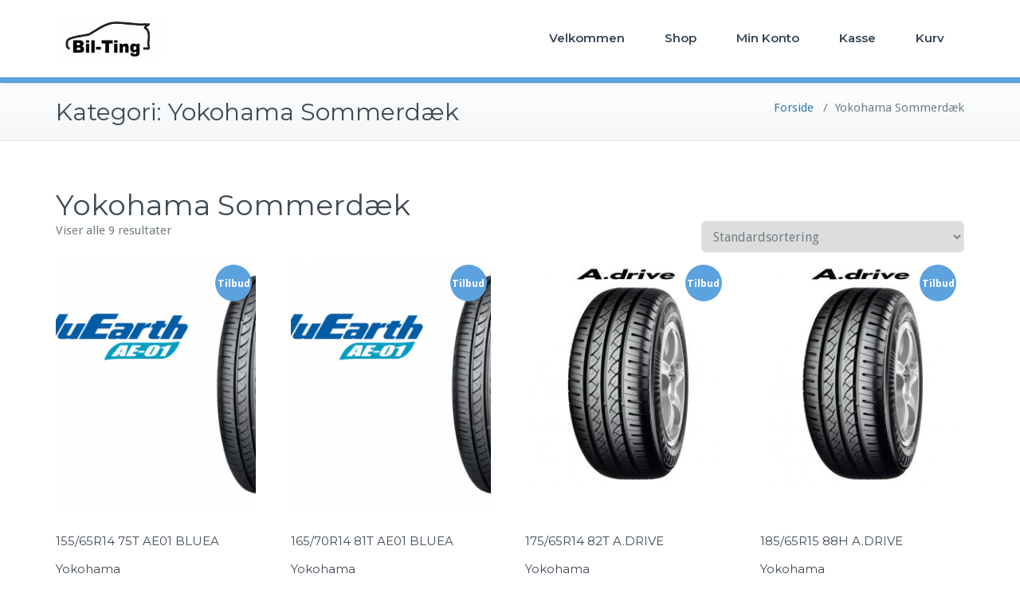

--- FILE ---
content_type: text/html; charset=UTF-8
request_url: http://www.bilting.dk/produkt-kategori/sommerdaek/
body_size: 9995
content:
<!DOCTYPE html>
<html lang="da-DK">
    <head>	
        <meta charset="UTF-8">
        <meta name="viewport" content="width=device-width, initial-scale=1">
        <meta http-equiv="x-ua-compatible" content="ie=edge">
       <title>Yokohama Sommerdæk</title>
<style>
.custom-logo{width: 154px; height: auto;}
</style><meta name='robots' content='max-image-preview:large' />
<link rel='dns-prefetch' href='//fonts.googleapis.com' />
<link rel="alternate" type="application/rss+xml" title=" &raquo; Feed" href="http://www.bilting.dk/feed/" />
<link rel="alternate" type="application/rss+xml" title=" &raquo;-kommentar-feed" href="http://www.bilting.dk/comments/feed/" />
<link rel="alternate" type="application/rss+xml" title=" &raquo; Yokohama Sommerdæk Kategori Feed" href="http://www.bilting.dk/produkt-kategori/sommerdaek/feed/" />
<script type="text/javascript">
/* <![CDATA[ */
window._wpemojiSettings = {"baseUrl":"https:\/\/s.w.org\/images\/core\/emoji\/15.0.3\/72x72\/","ext":".png","svgUrl":"https:\/\/s.w.org\/images\/core\/emoji\/15.0.3\/svg\/","svgExt":".svg","source":{"concatemoji":"http:\/\/www.bilting.dk\/wp-includes\/js\/wp-emoji-release.min.js?ver=6.5.7"}};
/*! This file is auto-generated */
!function(i,n){var o,s,e;function c(e){try{var t={supportTests:e,timestamp:(new Date).valueOf()};sessionStorage.setItem(o,JSON.stringify(t))}catch(e){}}function p(e,t,n){e.clearRect(0,0,e.canvas.width,e.canvas.height),e.fillText(t,0,0);var t=new Uint32Array(e.getImageData(0,0,e.canvas.width,e.canvas.height).data),r=(e.clearRect(0,0,e.canvas.width,e.canvas.height),e.fillText(n,0,0),new Uint32Array(e.getImageData(0,0,e.canvas.width,e.canvas.height).data));return t.every(function(e,t){return e===r[t]})}function u(e,t,n){switch(t){case"flag":return n(e,"\ud83c\udff3\ufe0f\u200d\u26a7\ufe0f","\ud83c\udff3\ufe0f\u200b\u26a7\ufe0f")?!1:!n(e,"\ud83c\uddfa\ud83c\uddf3","\ud83c\uddfa\u200b\ud83c\uddf3")&&!n(e,"\ud83c\udff4\udb40\udc67\udb40\udc62\udb40\udc65\udb40\udc6e\udb40\udc67\udb40\udc7f","\ud83c\udff4\u200b\udb40\udc67\u200b\udb40\udc62\u200b\udb40\udc65\u200b\udb40\udc6e\u200b\udb40\udc67\u200b\udb40\udc7f");case"emoji":return!n(e,"\ud83d\udc26\u200d\u2b1b","\ud83d\udc26\u200b\u2b1b")}return!1}function f(e,t,n){var r="undefined"!=typeof WorkerGlobalScope&&self instanceof WorkerGlobalScope?new OffscreenCanvas(300,150):i.createElement("canvas"),a=r.getContext("2d",{willReadFrequently:!0}),o=(a.textBaseline="top",a.font="600 32px Arial",{});return e.forEach(function(e){o[e]=t(a,e,n)}),o}function t(e){var t=i.createElement("script");t.src=e,t.defer=!0,i.head.appendChild(t)}"undefined"!=typeof Promise&&(o="wpEmojiSettingsSupports",s=["flag","emoji"],n.supports={everything:!0,everythingExceptFlag:!0},e=new Promise(function(e){i.addEventListener("DOMContentLoaded",e,{once:!0})}),new Promise(function(t){var n=function(){try{var e=JSON.parse(sessionStorage.getItem(o));if("object"==typeof e&&"number"==typeof e.timestamp&&(new Date).valueOf()<e.timestamp+604800&&"object"==typeof e.supportTests)return e.supportTests}catch(e){}return null}();if(!n){if("undefined"!=typeof Worker&&"undefined"!=typeof OffscreenCanvas&&"undefined"!=typeof URL&&URL.createObjectURL&&"undefined"!=typeof Blob)try{var e="postMessage("+f.toString()+"("+[JSON.stringify(s),u.toString(),p.toString()].join(",")+"));",r=new Blob([e],{type:"text/javascript"}),a=new Worker(URL.createObjectURL(r),{name:"wpTestEmojiSupports"});return void(a.onmessage=function(e){c(n=e.data),a.terminate(),t(n)})}catch(e){}c(n=f(s,u,p))}t(n)}).then(function(e){for(var t in e)n.supports[t]=e[t],n.supports.everything=n.supports.everything&&n.supports[t],"flag"!==t&&(n.supports.everythingExceptFlag=n.supports.everythingExceptFlag&&n.supports[t]);n.supports.everythingExceptFlag=n.supports.everythingExceptFlag&&!n.supports.flag,n.DOMReady=!1,n.readyCallback=function(){n.DOMReady=!0}}).then(function(){return e}).then(function(){var e;n.supports.everything||(n.readyCallback(),(e=n.source||{}).concatemoji?t(e.concatemoji):e.wpemoji&&e.twemoji&&(t(e.twemoji),t(e.wpemoji)))}))}((window,document),window._wpemojiSettings);
/* ]]> */
</script>
<style id='wp-emoji-styles-inline-css' type='text/css'>

	img.wp-smiley, img.emoji {
		display: inline !important;
		border: none !important;
		box-shadow: none !important;
		height: 1em !important;
		width: 1em !important;
		margin: 0 0.07em !important;
		vertical-align: -0.1em !important;
		background: none !important;
		padding: 0 !important;
	}
</style>
<link rel='stylesheet' id='wp-block-library-css' href='http://www.bilting.dk/wp-includes/css/dist/block-library/style.min.css?ver=6.5.7' type='text/css' media='all' />
<style id='classic-theme-styles-inline-css' type='text/css'>
/*! This file is auto-generated */
.wp-block-button__link{color:#fff;background-color:#32373c;border-radius:9999px;box-shadow:none;text-decoration:none;padding:calc(.667em + 2px) calc(1.333em + 2px);font-size:1.125em}.wp-block-file__button{background:#32373c;color:#fff;text-decoration:none}
</style>
<style id='global-styles-inline-css' type='text/css'>
body{--wp--preset--color--black: #000000;--wp--preset--color--cyan-bluish-gray: #abb8c3;--wp--preset--color--white: #ffffff;--wp--preset--color--pale-pink: #f78da7;--wp--preset--color--vivid-red: #cf2e2e;--wp--preset--color--luminous-vivid-orange: #ff6900;--wp--preset--color--luminous-vivid-amber: #fcb900;--wp--preset--color--light-green-cyan: #7bdcb5;--wp--preset--color--vivid-green-cyan: #00d084;--wp--preset--color--pale-cyan-blue: #8ed1fc;--wp--preset--color--vivid-cyan-blue: #0693e3;--wp--preset--color--vivid-purple: #9b51e0;--wp--preset--gradient--vivid-cyan-blue-to-vivid-purple: linear-gradient(135deg,rgba(6,147,227,1) 0%,rgb(155,81,224) 100%);--wp--preset--gradient--light-green-cyan-to-vivid-green-cyan: linear-gradient(135deg,rgb(122,220,180) 0%,rgb(0,208,130) 100%);--wp--preset--gradient--luminous-vivid-amber-to-luminous-vivid-orange: linear-gradient(135deg,rgba(252,185,0,1) 0%,rgba(255,105,0,1) 100%);--wp--preset--gradient--luminous-vivid-orange-to-vivid-red: linear-gradient(135deg,rgba(255,105,0,1) 0%,rgb(207,46,46) 100%);--wp--preset--gradient--very-light-gray-to-cyan-bluish-gray: linear-gradient(135deg,rgb(238,238,238) 0%,rgb(169,184,195) 100%);--wp--preset--gradient--cool-to-warm-spectrum: linear-gradient(135deg,rgb(74,234,220) 0%,rgb(151,120,209) 20%,rgb(207,42,186) 40%,rgb(238,44,130) 60%,rgb(251,105,98) 80%,rgb(254,248,76) 100%);--wp--preset--gradient--blush-light-purple: linear-gradient(135deg,rgb(255,206,236) 0%,rgb(152,150,240) 100%);--wp--preset--gradient--blush-bordeaux: linear-gradient(135deg,rgb(254,205,165) 0%,rgb(254,45,45) 50%,rgb(107,0,62) 100%);--wp--preset--gradient--luminous-dusk: linear-gradient(135deg,rgb(255,203,112) 0%,rgb(199,81,192) 50%,rgb(65,88,208) 100%);--wp--preset--gradient--pale-ocean: linear-gradient(135deg,rgb(255,245,203) 0%,rgb(182,227,212) 50%,rgb(51,167,181) 100%);--wp--preset--gradient--electric-grass: linear-gradient(135deg,rgb(202,248,128) 0%,rgb(113,206,126) 100%);--wp--preset--gradient--midnight: linear-gradient(135deg,rgb(2,3,129) 0%,rgb(40,116,252) 100%);--wp--preset--font-size--small: 13px;--wp--preset--font-size--medium: 20px;--wp--preset--font-size--large: 36px;--wp--preset--font-size--x-large: 42px;--wp--preset--spacing--20: 0.44rem;--wp--preset--spacing--30: 0.67rem;--wp--preset--spacing--40: 1rem;--wp--preset--spacing--50: 1.5rem;--wp--preset--spacing--60: 2.25rem;--wp--preset--spacing--70: 3.38rem;--wp--preset--spacing--80: 5.06rem;--wp--preset--shadow--natural: 6px 6px 9px rgba(0, 0, 0, 0.2);--wp--preset--shadow--deep: 12px 12px 50px rgba(0, 0, 0, 0.4);--wp--preset--shadow--sharp: 6px 6px 0px rgba(0, 0, 0, 0.2);--wp--preset--shadow--outlined: 6px 6px 0px -3px rgba(255, 255, 255, 1), 6px 6px rgba(0, 0, 0, 1);--wp--preset--shadow--crisp: 6px 6px 0px rgba(0, 0, 0, 1);}:where(.is-layout-flex){gap: 0.5em;}:where(.is-layout-grid){gap: 0.5em;}body .is-layout-flex{display: flex;}body .is-layout-flex{flex-wrap: wrap;align-items: center;}body .is-layout-flex > *{margin: 0;}body .is-layout-grid{display: grid;}body .is-layout-grid > *{margin: 0;}:where(.wp-block-columns.is-layout-flex){gap: 2em;}:where(.wp-block-columns.is-layout-grid){gap: 2em;}:where(.wp-block-post-template.is-layout-flex){gap: 1.25em;}:where(.wp-block-post-template.is-layout-grid){gap: 1.25em;}.has-black-color{color: var(--wp--preset--color--black) !important;}.has-cyan-bluish-gray-color{color: var(--wp--preset--color--cyan-bluish-gray) !important;}.has-white-color{color: var(--wp--preset--color--white) !important;}.has-pale-pink-color{color: var(--wp--preset--color--pale-pink) !important;}.has-vivid-red-color{color: var(--wp--preset--color--vivid-red) !important;}.has-luminous-vivid-orange-color{color: var(--wp--preset--color--luminous-vivid-orange) !important;}.has-luminous-vivid-amber-color{color: var(--wp--preset--color--luminous-vivid-amber) !important;}.has-light-green-cyan-color{color: var(--wp--preset--color--light-green-cyan) !important;}.has-vivid-green-cyan-color{color: var(--wp--preset--color--vivid-green-cyan) !important;}.has-pale-cyan-blue-color{color: var(--wp--preset--color--pale-cyan-blue) !important;}.has-vivid-cyan-blue-color{color: var(--wp--preset--color--vivid-cyan-blue) !important;}.has-vivid-purple-color{color: var(--wp--preset--color--vivid-purple) !important;}.has-black-background-color{background-color: var(--wp--preset--color--black) !important;}.has-cyan-bluish-gray-background-color{background-color: var(--wp--preset--color--cyan-bluish-gray) !important;}.has-white-background-color{background-color: var(--wp--preset--color--white) !important;}.has-pale-pink-background-color{background-color: var(--wp--preset--color--pale-pink) !important;}.has-vivid-red-background-color{background-color: var(--wp--preset--color--vivid-red) !important;}.has-luminous-vivid-orange-background-color{background-color: var(--wp--preset--color--luminous-vivid-orange) !important;}.has-luminous-vivid-amber-background-color{background-color: var(--wp--preset--color--luminous-vivid-amber) !important;}.has-light-green-cyan-background-color{background-color: var(--wp--preset--color--light-green-cyan) !important;}.has-vivid-green-cyan-background-color{background-color: var(--wp--preset--color--vivid-green-cyan) !important;}.has-pale-cyan-blue-background-color{background-color: var(--wp--preset--color--pale-cyan-blue) !important;}.has-vivid-cyan-blue-background-color{background-color: var(--wp--preset--color--vivid-cyan-blue) !important;}.has-vivid-purple-background-color{background-color: var(--wp--preset--color--vivid-purple) !important;}.has-black-border-color{border-color: var(--wp--preset--color--black) !important;}.has-cyan-bluish-gray-border-color{border-color: var(--wp--preset--color--cyan-bluish-gray) !important;}.has-white-border-color{border-color: var(--wp--preset--color--white) !important;}.has-pale-pink-border-color{border-color: var(--wp--preset--color--pale-pink) !important;}.has-vivid-red-border-color{border-color: var(--wp--preset--color--vivid-red) !important;}.has-luminous-vivid-orange-border-color{border-color: var(--wp--preset--color--luminous-vivid-orange) !important;}.has-luminous-vivid-amber-border-color{border-color: var(--wp--preset--color--luminous-vivid-amber) !important;}.has-light-green-cyan-border-color{border-color: var(--wp--preset--color--light-green-cyan) !important;}.has-vivid-green-cyan-border-color{border-color: var(--wp--preset--color--vivid-green-cyan) !important;}.has-pale-cyan-blue-border-color{border-color: var(--wp--preset--color--pale-cyan-blue) !important;}.has-vivid-cyan-blue-border-color{border-color: var(--wp--preset--color--vivid-cyan-blue) !important;}.has-vivid-purple-border-color{border-color: var(--wp--preset--color--vivid-purple) !important;}.has-vivid-cyan-blue-to-vivid-purple-gradient-background{background: var(--wp--preset--gradient--vivid-cyan-blue-to-vivid-purple) !important;}.has-light-green-cyan-to-vivid-green-cyan-gradient-background{background: var(--wp--preset--gradient--light-green-cyan-to-vivid-green-cyan) !important;}.has-luminous-vivid-amber-to-luminous-vivid-orange-gradient-background{background: var(--wp--preset--gradient--luminous-vivid-amber-to-luminous-vivid-orange) !important;}.has-luminous-vivid-orange-to-vivid-red-gradient-background{background: var(--wp--preset--gradient--luminous-vivid-orange-to-vivid-red) !important;}.has-very-light-gray-to-cyan-bluish-gray-gradient-background{background: var(--wp--preset--gradient--very-light-gray-to-cyan-bluish-gray) !important;}.has-cool-to-warm-spectrum-gradient-background{background: var(--wp--preset--gradient--cool-to-warm-spectrum) !important;}.has-blush-light-purple-gradient-background{background: var(--wp--preset--gradient--blush-light-purple) !important;}.has-blush-bordeaux-gradient-background{background: var(--wp--preset--gradient--blush-bordeaux) !important;}.has-luminous-dusk-gradient-background{background: var(--wp--preset--gradient--luminous-dusk) !important;}.has-pale-ocean-gradient-background{background: var(--wp--preset--gradient--pale-ocean) !important;}.has-electric-grass-gradient-background{background: var(--wp--preset--gradient--electric-grass) !important;}.has-midnight-gradient-background{background: var(--wp--preset--gradient--midnight) !important;}.has-small-font-size{font-size: var(--wp--preset--font-size--small) !important;}.has-medium-font-size{font-size: var(--wp--preset--font-size--medium) !important;}.has-large-font-size{font-size: var(--wp--preset--font-size--large) !important;}.has-x-large-font-size{font-size: var(--wp--preset--font-size--x-large) !important;}
.wp-block-navigation a:where(:not(.wp-element-button)){color: inherit;}
:where(.wp-block-post-template.is-layout-flex){gap: 1.25em;}:where(.wp-block-post-template.is-layout-grid){gap: 1.25em;}
:where(.wp-block-columns.is-layout-flex){gap: 2em;}:where(.wp-block-columns.is-layout-grid){gap: 2em;}
.wp-block-pullquote{font-size: 1.5em;line-height: 1.6;}
</style>
<link rel='stylesheet' id='woof-css' href='http://www.bilting.dk/wp-content/plugins/woocommerce-products-filter/css/front.css?ver=1.3.1' type='text/css' media='all' />
<style id='woof-inline-css' type='text/css'>

.woof_products_top_panel li span, .woof_products_top_panel2 li span{background: url(http://www.bilting.dk/wp-content/plugins/woocommerce-products-filter/img/delete.png);background-size: 14px 14px;background-repeat: no-repeat;background-position: right;}
.woof_edit_view{
                    display: none;
                }
</style>
<link rel='stylesheet' id='chosen-drop-down-css' href='http://www.bilting.dk/wp-content/plugins/woocommerce-products-filter/js/chosen/chosen.min.css?ver=1.3.1' type='text/css' media='all' />
<link rel='stylesheet' id='woocommerce-layout-css' href='http://www.bilting.dk/wp-content/plugins/woocommerce/assets/css/woocommerce-layout.css?ver=8.6.3' type='text/css' media='all' />
<link rel='stylesheet' id='woocommerce-smallscreen-css' href='http://www.bilting.dk/wp-content/plugins/woocommerce/assets/css/woocommerce-smallscreen.css?ver=8.6.3' type='text/css' media='only screen and (max-width: 768px)' />
<link rel='stylesheet' id='woocommerce-general-css' href='http://www.bilting.dk/wp-content/plugins/woocommerce/assets/css/woocommerce.css?ver=8.6.3' type='text/css' media='all' />
<style id='woocommerce-inline-inline-css' type='text/css'>
.woocommerce form .form-row .required { visibility: visible; }
</style>
<link rel='stylesheet' id='busiprof-fonts-css' href='//fonts.googleapis.com/css?family=Droid+Sans%3A400%2C700%2C800%7CMontserrat%3A300%2C300i%2C400%2C400i%2C500%2C500i%2C600%2C600i%2C700%2C700i%2C800%2C800i%2C900%7CRoboto%3A+100%2C300%2C400%2C500%2C700%2C900%7CRaleway+%3A100%2C200%2C300%2C400%2C500%2C600%2C700%2C800%2C900%7CDroid+Serif%3A400%2C700&#038;subset=latin%2Clatin-ext' type='text/css' media='all' />
<link rel='stylesheet' id='bootstrap-css-css' href='http://www.bilting.dk/wp-content/themes/busiprof/css/bootstrap.css?ver=6.5.7' type='text/css' media='all' />
<link rel='stylesheet' id='busiprof-style-css' href='http://www.bilting.dk/wp-content/themes/busiprof/style.css?ver=6.5.7' type='text/css' media='all' />
<link rel='stylesheet' id='busiporf-custom-css-css' href='http://www.bilting.dk/wp-content/themes/busiprof/css/custom.css?ver=6.5.7' type='text/css' media='all' />
<link rel='stylesheet' id='flexslider-css-css' href='http://www.bilting.dk/wp-content/themes/busiprof/css/flexslider.css?ver=6.5.7' type='text/css' media='all' />
<link rel='stylesheet' id='busiporf-Droid-css' href='//fonts.googleapis.com/css?family=Droid+Sans%3A400%2C700&#038;ver=6.5.7' type='text/css' media='all' />
<link rel='stylesheet' id='busiporf-Montserrat-css' href='//fonts.googleapis.com/css?family=Montserrat%3A400%2C700&#038;ver=6.5.7' type='text/css' media='all' />
<link rel='stylesheet' id='busiporf-Droid-serif-css' href='//fonts.googleapis.com/css?family=Droid+Serif%3A400%2C400italic%2C700%2C700italic&#038;ver=6.5.7' type='text/css' media='all' />
<link rel='stylesheet' id='font-awesome-css-css' href='http://www.bilting.dk/wp-content/themes/busiprof/css/font-awesome/css/font-awesome.min.css?ver=6.5.7' type='text/css' media='all' />
<script type="text/javascript" src="http://www.bilting.dk/wp-includes/js/jquery/jquery.min.js?ver=3.7.1" id="jquery-core-js"></script>
<script type="text/javascript" src="http://www.bilting.dk/wp-includes/js/jquery/jquery-migrate.min.js?ver=3.4.1" id="jquery-migrate-js"></script>
<script type="text/javascript" src="http://www.bilting.dk/wp-content/plugins/woocommerce/assets/js/jquery-blockui/jquery.blockUI.min.js?ver=2.7.0-wc.8.6.3" id="jquery-blockui-js" defer="defer" data-wp-strategy="defer"></script>
<script type="text/javascript" id="wc-add-to-cart-js-extra">
/* <![CDATA[ */
var wc_add_to_cart_params = {"ajax_url":"\/wp-admin\/admin-ajax.php","wc_ajax_url":"\/?wc-ajax=%%endpoint%%","i18n_view_cart":"Se kurv","cart_url":"http:\/\/www.bilting.dk\/kurv\/","is_cart":"","cart_redirect_after_add":"no"};
/* ]]> */
</script>
<script type="text/javascript" src="http://www.bilting.dk/wp-content/plugins/woocommerce/assets/js/frontend/add-to-cart.min.js?ver=8.6.3" id="wc-add-to-cart-js" defer="defer" data-wp-strategy="defer"></script>
<script type="text/javascript" src="http://www.bilting.dk/wp-content/plugins/woocommerce/assets/js/js-cookie/js.cookie.min.js?ver=2.1.4-wc.8.6.3" id="js-cookie-js" defer="defer" data-wp-strategy="defer"></script>
<script type="text/javascript" id="woocommerce-js-extra">
/* <![CDATA[ */
var woocommerce_params = {"ajax_url":"\/wp-admin\/admin-ajax.php","wc_ajax_url":"\/?wc-ajax=%%endpoint%%"};
/* ]]> */
</script>
<script type="text/javascript" src="http://www.bilting.dk/wp-content/plugins/woocommerce/assets/js/frontend/woocommerce.min.js?ver=8.6.3" id="woocommerce-js" defer="defer" data-wp-strategy="defer"></script>
<script type="text/javascript" src="http://www.bilting.dk/wp-content/themes/busiprof/js/bootstrap.min.js?ver=6.5.7" id="bootstrap-js-js"></script>
<script type="text/javascript" src="http://www.bilting.dk/wp-content/themes/busiprof/js/custom.js?ver=6.5.7" id="busiporf-custom-js-js"></script>
<link rel="https://api.w.org/" href="http://www.bilting.dk/wp-json/" /><link rel="alternate" type="application/json" href="http://www.bilting.dk/wp-json/wp/v2/product_cat/22" /><link rel="EditURI" type="application/rsd+xml" title="RSD" href="http://www.bilting.dk/xmlrpc.php?rsd" />
<meta name="generator" content="WordPress 6.5.7" />
<meta name="generator" content="WooCommerce 8.6.3" />
<style>[class*=" icon-oc-"],[class^=icon-oc-]{speak:none;font-style:normal;font-weight:400;font-variant:normal;text-transform:none;line-height:1;-webkit-font-smoothing:antialiased;-moz-osx-font-smoothing:grayscale}.icon-oc-one-com-white-32px-fill:before{content:"901"}.icon-oc-one-com:before{content:"900"}#one-com-icon,.toplevel_page_onecom-wp .wp-menu-image{speak:none;display:flex;align-items:center;justify-content:center;text-transform:none;line-height:1;-webkit-font-smoothing:antialiased;-moz-osx-font-smoothing:grayscale}.onecom-wp-admin-bar-item>a,.toplevel_page_onecom-wp>.wp-menu-name{font-size:16px;font-weight:400;line-height:1}.toplevel_page_onecom-wp>.wp-menu-name img{width:69px;height:9px;}.wp-submenu-wrap.wp-submenu>.wp-submenu-head>img{width:88px;height:auto}.onecom-wp-admin-bar-item>a img{height:7px!important}.onecom-wp-admin-bar-item>a img,.toplevel_page_onecom-wp>.wp-menu-name img{opacity:.8}.onecom-wp-admin-bar-item.hover>a img,.toplevel_page_onecom-wp.wp-has-current-submenu>.wp-menu-name img,li.opensub>a.toplevel_page_onecom-wp>.wp-menu-name img{opacity:1}#one-com-icon:before,.onecom-wp-admin-bar-item>a:before,.toplevel_page_onecom-wp>.wp-menu-image:before{content:'';position:static!important;background-color:rgba(240,245,250,.4);border-radius:102px;width:18px;height:18px;padding:0!important}.onecom-wp-admin-bar-item>a:before{width:14px;height:14px}.onecom-wp-admin-bar-item.hover>a:before,.toplevel_page_onecom-wp.opensub>a>.wp-menu-image:before,.toplevel_page_onecom-wp.wp-has-current-submenu>.wp-menu-image:before{background-color:#76b82a}.onecom-wp-admin-bar-item>a{display:inline-flex!important;align-items:center;justify-content:center}#one-com-logo-wrapper{font-size:4em}#one-com-icon{vertical-align:middle}.imagify-welcome{display:none !important;}</style>	<noscript><style>.woocommerce-product-gallery{ opacity: 1 !important; }</style></noscript>
	<link rel="icon" href="http://www.bilting.dk/wp-content/uploads/2018/01/cropped-2017-porsche-911-carrera-s-coupe-angular-front-3-32x32.png" sizes="32x32" />
<link rel="icon" href="http://www.bilting.dk/wp-content/uploads/2018/01/cropped-2017-porsche-911-carrera-s-coupe-angular-front-3-192x192.png" sizes="192x192" />
<link rel="apple-touch-icon" href="http://www.bilting.dk/wp-content/uploads/2018/01/cropped-2017-porsche-911-carrera-s-coupe-angular-front-3-180x180.png" />
<meta name="msapplication-TileImage" content="http://www.bilting.dk/wp-content/uploads/2018/01/cropped-2017-porsche-911-carrera-s-coupe-angular-front-3-270x270.png" />
<style id="kirki-inline-styles"></style>	
    </head>
    <body class="archive tax-product_cat term-sommerdaek term-22 theme-busiprof woocommerce woocommerce-page woocommerce-no-js">
        	
        <div id="page" class="site">
            <a class="skip-link busiprof-screen-reader" href="#content">Skip to content</a>
            <!-- Navbar -->	
            <nav class="navbar navbar-default">
                <div class="container">
                    <!-- Brand and toggle get grouped for better mobile display -->
                    <div class="navbar-header">
                                                    <a class="navbar-brand" href="http://www.bilting.dk/" class="brand">
                                <img alt="" src="http://www.bilting.dk/wp-content/uploads/2018/01/cropped-Untitled-2.png" 
                                     alt=""
                                     class="logo_imgae" style="width:138px; height:49px;">
                            </a>
                            	
                        <button type="button" class="navbar-toggle collapsed" data-toggle="collapse" data-target="#bs-example-navbar-collapse-1">
                            <span class="sr-only">Toggle navigation</span>
                            <span class="icon-bar"></span>
                            <span class="icon-bar"></span>
                            <span class="icon-bar"></span>
                        </button>
                    </div>

                    <!-- Collect the nav links, forms, and other content for toggling -->
                    <div class="collapse navbar-collapse" id="bs-example-navbar-collapse-1">
                        <ul id="menu-menu" class="nav navbar-nav navbar-right"><li id="menu-item-179" class="menu-item menu-item-type-post_type menu-item-object-page menu-item-179"><a href="http://www.bilting.dk/velkommen/">Velkommen</a></li>
<li id="menu-item-183" class="menu-item menu-item-type-post_type menu-item-object-page menu-item-home menu-item-183"><a href="http://www.bilting.dk/shop/">Shop</a></li>
<li id="menu-item-180" class="menu-item menu-item-type-post_type menu-item-object-page menu-item-180"><a href="http://www.bilting.dk/min-konto/">Min Konto</a></li>
<li id="menu-item-181" class="menu-item menu-item-type-post_type menu-item-object-page menu-item-181"><a href="http://www.bilting.dk/kasse/">Kasse</a></li>
<li id="menu-item-182" class="menu-item menu-item-type-post_type menu-item-object-page menu-item-182"><a href="http://www.bilting.dk/kurv/">Kurv</a></li>
</ul>			
                    </div>
                </div>
            </nav>	
            <!-- End of Navbar --><!-- Header Strip -->
<!-- Page Title -->
<section class="page-header">
	<div class="container">
		<div class="row">
			<div class="col-md-6">
				<div class="page-title">
					<h2>Kategori: <span>Yokohama Sommerdæk</span></h2>
				</div>
			</div>
			<div class="col-md-6">
				<ul class="page-breadcrumb">
					<li><a href="http://www.bilting.dk/">Forside</a> &nbsp &#47; &nbspYokohama Sommerdæk</li>				</ul>
			</div>
		</div>
	</div>	
</section>
<!-- End of Page Title -->
<div class="clearfix"></div><!-- /Header Strip -->
 <section>		
	<div class="container">
		<div class="row">
 <div class="col-md-12 col-md-12">
	<div class="page-content">
<nav class="woocommerce-breadcrumb" aria-label="Breadcrumb"><a href="http://www.bilting.dk">Forside</a>&nbsp;&#47;&nbsp;Yokohama Sommerdæk</nav><header class="woocommerce-products-header">
			<h1 class="woocommerce-products-header__title page-title">Yokohama Sommerdæk</h1>
	
	</header>



        
<div class="woof_products_top_panel_content">
    </div>
<div class="woof_products_top_panel"></div><div class="woocommerce-notices-wrapper"></div><p class="woocommerce-result-count">
	Viser alle 9 resultater</p>
<form class="woocommerce-ordering" method="get">
	<select name="orderby" class="orderby" aria-label="Webshop ordre">
					<option value="menu_order"  selected='selected'>Standardsortering</option>
					<option value="popularity" >Sortér efter popularitet</option>
					<option value="rating" >Sortér efter gennemsnitlig bedømmelse</option>
					<option value="date" >Sortér efter nyeste</option>
					<option value="price" >Sortér efter pris: lav til høj</option>
					<option value="price-desc" >Sortér efter pris: høj til lav</option>
			</select>
	<input type="hidden" name="paged" value="1" />
	</form>
<ul class="products columns-4">
<li class="product type-product post-693 status-publish first instock product_cat-sommerdaek has-post-thumbnail sale taxable shipping-taxable purchasable product-type-simple">
	<a href="http://www.bilting.dk/produkt/155-65r14-75t-ae01-bluea-yokohama/" class="woocommerce-LoopProduct-link woocommerce-loop-product__link">
	<span class="onsale">Tilbud</span>
	<img width="262" height="325" src="http://www.bilting.dk/wp-content/uploads/2018/01/ae0-262x325.png" class="attachment-woocommerce_thumbnail size-woocommerce_thumbnail" alt="" decoding="async" fetchpriority="high" /><h2 class="woocommerce-loop-product__title">155/65R14 75T AE01 BLUEA Yokohama</h2>
	<span class="price"><del aria-hidden="true"><span class="woocommerce-Price-amount amount"><bdi><span class="woocommerce-Price-currencySymbol">kr.</span>890.00</bdi></span></del> <ins><span class="woocommerce-Price-amount amount"><bdi><span class="woocommerce-Price-currencySymbol">kr.</span>399.00</bdi></span></ins></span>
</a><a href="?add-to-cart=693" data-quantity="1" class="button product_type_simple add_to_cart_button ajax_add_to_cart" data-product_id="693" data-product_sku="" aria-label="Add to cart: &ldquo;155/65R14 75T AE01 BLUEA Yokohama&rdquo;" aria-describedby="" rel="nofollow">Tilføj til kurv</a></li>
<li class="product type-product post-697 status-publish instock product_cat-sommerdaek has-post-thumbnail sale taxable shipping-taxable purchasable product-type-simple">
	<a href="http://www.bilting.dk/produkt/165-70r14-81t-ae01-bluea-yokohama/" class="woocommerce-LoopProduct-link woocommerce-loop-product__link">
	<span class="onsale">Tilbud</span>
	<img width="262" height="325" src="http://www.bilting.dk/wp-content/uploads/2018/01/ae0-262x325.png" class="attachment-woocommerce_thumbnail size-woocommerce_thumbnail" alt="" decoding="async" /><h2 class="woocommerce-loop-product__title">165/70R14 81T AE01 BLUEA Yokohama</h2>
	<span class="price"><del aria-hidden="true"><span class="woocommerce-Price-amount amount"><bdi><span class="woocommerce-Price-currencySymbol">kr.</span>760.00</bdi></span></del> <ins><span class="woocommerce-Price-amount amount"><bdi><span class="woocommerce-Price-currencySymbol">kr.</span>360.00</bdi></span></ins></span>
</a><a href="?add-to-cart=697" data-quantity="1" class="button product_type_simple add_to_cart_button ajax_add_to_cart" data-product_id="697" data-product_sku="" aria-label="Add to cart: &ldquo;165/70R14 81T AE01 BLUEA Yokohama&rdquo;" aria-describedby="" rel="nofollow">Tilføj til kurv</a></li>
<li class="product type-product post-695 status-publish instock product_cat-sommerdaek has-post-thumbnail sale taxable shipping-taxable purchasable product-type-simple">
	<a href="http://www.bilting.dk/produkt/175-65r14-82t-a-drive-yokohama/" class="woocommerce-LoopProduct-link woocommerce-loop-product__link">
	<span class="onsale">Tilbud</span>
	<img width="262" height="325" src="http://www.bilting.dk/wp-content/uploads/2018/01/Adrive_Product_Picture-1-262x325.jpg" class="attachment-woocommerce_thumbnail size-woocommerce_thumbnail" alt="" decoding="async" /><h2 class="woocommerce-loop-product__title">175/65R14 82T A.DRIVE Yokohama</h2>
	<span class="price"><del aria-hidden="true"><span class="woocommerce-Price-amount amount"><bdi><span class="woocommerce-Price-currencySymbol">kr.</span>925.00</bdi></span></del> <ins><span class="woocommerce-Price-amount amount"><bdi><span class="woocommerce-Price-currencySymbol">kr.</span>425.00</bdi></span></ins></span>
</a><a href="?add-to-cart=695" data-quantity="1" class="button product_type_simple add_to_cart_button ajax_add_to_cart" data-product_id="695" data-product_sku="" aria-label="Add to cart: &ldquo;175/65R14 82T A.DRIVE Yokohama&rdquo;" aria-describedby="" rel="nofollow">Tilføj til kurv</a></li>
<li class="product type-product post-700 status-publish last instock product_cat-sommerdaek has-post-thumbnail sale taxable shipping-taxable purchasable product-type-simple">
	<a href="http://www.bilting.dk/produkt/185-65r15-88h-a-drive-yokohama/" class="woocommerce-LoopProduct-link woocommerce-loop-product__link">
	<span class="onsale">Tilbud</span>
	<img width="262" height="325" src="http://www.bilting.dk/wp-content/uploads/2018/01/Adrive_Product_Picture-1-262x325.jpg" class="attachment-woocommerce_thumbnail size-woocommerce_thumbnail" alt="" decoding="async" loading="lazy" /><h2 class="woocommerce-loop-product__title">185/65R15 88H A.DRIVE Yokohama</h2>
	<span class="price"><del aria-hidden="true"><span class="woocommerce-Price-amount amount"><bdi><span class="woocommerce-Price-currencySymbol">kr.</span>980.00</bdi></span></del> <ins><span class="woocommerce-Price-amount amount"><bdi><span class="woocommerce-Price-currencySymbol">kr.</span>460.00</bdi></span></ins></span>
</a><a href="?add-to-cart=700" data-quantity="1" class="button product_type_simple add_to_cart_button ajax_add_to_cart" data-product_id="700" data-product_sku="" aria-label="Add to cart: &ldquo;185/65R15 88H A.DRIVE Yokohama&rdquo;" aria-describedby="" rel="nofollow">Tilføj til kurv</a></li>
<li class="product type-product post-701 status-publish first instock product_cat-sommerdaek has-post-thumbnail sale taxable shipping-taxable purchasable product-type-simple">
	<a href="http://www.bilting.dk/produkt/195-65r15-91h-a-drive-yokohama/" class="woocommerce-LoopProduct-link woocommerce-loop-product__link">
	<span class="onsale">Tilbud</span>
	<img width="262" height="325" src="http://www.bilting.dk/wp-content/uploads/2018/01/Adrive_Product_Picture-1-262x325.jpg" class="attachment-woocommerce_thumbnail size-woocommerce_thumbnail" alt="" decoding="async" loading="lazy" /><h2 class="woocommerce-loop-product__title">195/65R15 91H A.DRIVE Yokohama</h2>
	<span class="price"><del aria-hidden="true"><span class="woocommerce-Price-amount amount"><bdi><span class="woocommerce-Price-currencySymbol">kr.</span>990.00</bdi></span></del> <ins><span class="woocommerce-Price-amount amount"><bdi><span class="woocommerce-Price-currencySymbol">kr.</span>480.00</bdi></span></ins></span>
</a><a href="?add-to-cart=701" data-quantity="1" class="button product_type_simple add_to_cart_button ajax_add_to_cart" data-product_id="701" data-product_sku="" aria-label="Add to cart: &ldquo;195/65R15 91H A.DRIVE Yokohama&rdquo;" aria-describedby="" rel="nofollow">Tilføj til kurv</a></li>
<li class="product type-product post-691 status-publish instock product_cat-sommerdaek has-post-thumbnail sale taxable shipping-taxable purchasable product-type-simple">
	<a href="http://www.bilting.dk/produkt/205-55r16-91v-a-drive/" class="woocommerce-LoopProduct-link woocommerce-loop-product__link">
	<span class="onsale">Tilbud</span>
	<img width="262" height="325" src="http://www.bilting.dk/wp-content/uploads/2018/01/Adrive_Product_Picture-262x325.jpg" class="attachment-woocommerce_thumbnail size-woocommerce_thumbnail" alt="" decoding="async" loading="lazy" /><h2 class="woocommerce-loop-product__title">205/55R16 91V A.DRIVE Yokohama</h2>
	<span class="price"><del aria-hidden="true"><span class="woocommerce-Price-amount amount"><bdi><span class="woocommerce-Price-currencySymbol">kr.</span>1,050.00</bdi></span></del> <ins><span class="woocommerce-Price-amount amount"><bdi><span class="woocommerce-Price-currencySymbol">kr.</span>629.00</bdi></span></ins></span>
</a><a href="?add-to-cart=691" data-quantity="1" class="button product_type_simple add_to_cart_button ajax_add_to_cart" data-product_id="691" data-product_sku="" aria-label="Add to cart: &ldquo;205/55R16 91V A.DRIVE Yokohama&rdquo;" aria-describedby="" rel="nofollow">Tilføj til kurv</a></li>
<li class="product type-product post-698 status-publish instock product_cat-sommerdaek has-post-thumbnail sale taxable shipping-taxable purchasable product-type-simple">
	<a href="http://www.bilting.dk/produkt/225-40r18-92w-xl-ae50-blu-yokohama/" class="woocommerce-LoopProduct-link woocommerce-loop-product__link">
	<span class="onsale">Tilbud</span>
	<img width="240" height="240" src="http://www.bilting.dk/wp-content/uploads/2018/01/AE50.png" class="attachment-woocommerce_thumbnail size-woocommerce_thumbnail" alt="" decoding="async" loading="lazy" srcset="http://www.bilting.dk/wp-content/uploads/2018/01/AE50.png 240w, http://www.bilting.dk/wp-content/uploads/2018/01/AE50-100x100.png 100w, http://www.bilting.dk/wp-content/uploads/2018/01/AE50-150x150.png 150w" sizes="(max-width: 240px) 100vw, 240px" /><h2 class="woocommerce-loop-product__title">225/40R18 92W XL AE50 BLU Yokohama</h2>
	<span class="price"><del aria-hidden="true"><span class="woocommerce-Price-amount amount"><bdi><span class="woocommerce-Price-currencySymbol">kr.</span>1,560.00</bdi></span></del> <ins><span class="woocommerce-Price-amount amount"><bdi><span class="woocommerce-Price-currencySymbol">kr.</span>900.00</bdi></span></ins></span>
</a><a href="?add-to-cart=698" data-quantity="1" class="button product_type_simple add_to_cart_button ajax_add_to_cart" data-product_id="698" data-product_sku="" aria-label="Add to cart: &ldquo;225/40R18 92W XL AE50 BLU Yokohama&rdquo;" aria-describedby="" rel="nofollow">Tilføj til kurv</a></li>
<li class="product type-product post-689 status-publish last instock product_cat-sommerdaek has-post-thumbnail sale taxable shipping-taxable purchasable product-type-simple">
	<a href="http://www.bilting.dk/produkt/235-35zr19-91y-advan-sp/" class="woocommerce-LoopProduct-link woocommerce-loop-product__link">
	<span class="onsale">Tilbud</span>
	<img width="262" height="325" src="http://www.bilting.dk/wp-content/uploads/2018/01/ADVAN_Sport_V105_Product_Picture-262x325.jpg" class="attachment-woocommerce_thumbnail size-woocommerce_thumbnail" alt="" decoding="async" loading="lazy" /><h2 class="woocommerce-loop-product__title">235/35ZR19 91Y ADVAN SP. Yokohama</h2>
	<span class="price"><del aria-hidden="true"><span class="woocommerce-Price-amount amount"><bdi><span class="woocommerce-Price-currencySymbol">kr.</span>2,699.00</bdi></span></del> <ins><span class="woocommerce-Price-amount amount"><bdi><span class="woocommerce-Price-currencySymbol">kr.</span>1,299.00</bdi></span></ins></span>
</a><a href="?add-to-cart=689" data-quantity="1" class="button product_type_simple add_to_cart_button ajax_add_to_cart" data-product_id="689" data-product_sku="" aria-label="Add to cart: &ldquo;235/35ZR19 91Y ADVAN SP. Yokohama&rdquo;" aria-describedby="" rel="nofollow">Tilføj til kurv</a></li>
<li class="product type-product post-687 status-publish first instock product_cat-sommerdaek has-post-thumbnail sale taxable shipping-taxable purchasable product-type-simple">
	<a href="http://www.bilting.dk/produkt/295-30zr19-100y-v103-adv/" class="woocommerce-LoopProduct-link woocommerce-loop-product__link">
	<span class="onsale">Tilbud</span>
	<img width="262" height="325" src="http://www.bilting.dk/wp-content/uploads/2018/01/yokohama-pneu-tourisme-ete-235-55r18-100y-v103-b-262x325.jpg" class="attachment-woocommerce_thumbnail size-woocommerce_thumbnail" alt="" decoding="async" loading="lazy" /><h2 class="woocommerce-loop-product__title">295/30ZR19 100Y V103 ADV Yokohama</h2>
	<span class="price"><del aria-hidden="true"><span class="woocommerce-Price-amount amount"><bdi><span class="woocommerce-Price-currencySymbol">kr.</span>2,795.00</bdi></span></del> <ins><span class="woocommerce-Price-amount amount"><bdi><span class="woocommerce-Price-currencySymbol">kr.</span>1,050.00</bdi></span></ins></span>
</a><a href="?add-to-cart=687" data-quantity="1" class="button product_type_simple add_to_cart_button ajax_add_to_cart" data-product_id="687" data-product_sku="" aria-label="Add to cart: &ldquo;295/30ZR19 100Y V103 ADV Yokohama&rdquo;" aria-describedby="" rel="nofollow">Tilføj til kurv</a></li>
</ul>
</div></div></div></section><!-- Footer Section -->
<footer class="footer-sidebar">	
	<!-- Footer Widgets -->	
	<div class="container">		
		<div class="row">		
			<div class="col-md-3 col-sm-6"><aside class="widget widget_block"><img width="246" height="157" src="http://www.bilting.dk/wp-content/uploads/2018/01/th.jpg" class="image wp-image-274  attachment-full size-full" alt="" style="max-width: 100%; height: auto;" decoding="async" loading="lazy" /></aside></div>		</div>
	</div>
	<!-- /End of Footer Widgets -->	
	
	<!-- Copyrights -->	
		<div class="site-info">
		<div class="container">
			<div class="row">
				<div class="col-md-7">				
				<p>All Rights Reserved by Bilting</p>				
				</div>
			</div>
		</div>
	</div>
		<!-- Copyrights -->	
	
</footer>
</div>
<!-- /End of Footer Section -->

<!--Scroll To Top--> 
<a href="#" class="scrollup"><i class="fa fa-chevron-up"></i></a>
<!--/End of Scroll To Top--> 	

<script type="application/ld+json">{"@context":"https:\/\/schema.org\/","@type":"BreadcrumbList","itemListElement":[{"@type":"ListItem","position":1,"item":{"name":"Forside","@id":"http:\/\/www.bilting.dk"}},{"@type":"ListItem","position":2,"item":{"name":"Yokohama Sommerd\u00e6k","@id":"http:\/\/www.bilting.dk\/produkt-kategori\/sommerdaek\/"}}]}</script>	<script type='text/javascript'>
		(function () {
			var c = document.body.className;
			c = c.replace(/woocommerce-no-js/, 'woocommerce-js');
			document.body.className = c;
		})();
	</script>
	<link rel='stylesheet' id='woof_tooltip-css-css' href='http://www.bilting.dk/wp-content/plugins/woocommerce-products-filter/js/tooltip/css/tooltipster.bundle.min.css?ver=1.3.1' type='text/css' media='all' />
<link rel='stylesheet' id='woof_tooltip-css-noir-css' href='http://www.bilting.dk/wp-content/plugins/woocommerce-products-filter/js/tooltip/css/plugins/tooltipster/sideTip/themes/tooltipster-sideTip-noir.min.css?ver=1.3.1' type='text/css' media='all' />
<script type="text/javascript" src="http://www.bilting.dk/wp-content/plugins/woocommerce/assets/js/sourcebuster/sourcebuster.min.js?ver=8.6.3" id="sourcebuster-js-js"></script>
<script type="text/javascript" id="wc-order-attribution-js-extra">
/* <![CDATA[ */
var wc_order_attribution = {"params":{"lifetime":1.0000000000000000818030539140313095458623138256371021270751953125e-5,"session":30,"ajaxurl":"http:\/\/www.bilting.dk\/wp-admin\/admin-ajax.php","prefix":"wc_order_attribution_","allowTracking":true},"fields":{"source_type":"current.typ","referrer":"current_add.rf","utm_campaign":"current.cmp","utm_source":"current.src","utm_medium":"current.mdm","utm_content":"current.cnt","utm_id":"current.id","utm_term":"current.trm","session_entry":"current_add.ep","session_start_time":"current_add.fd","session_pages":"session.pgs","session_count":"udata.vst","user_agent":"udata.uag"}};
/* ]]> */
</script>
<script type="text/javascript" src="http://www.bilting.dk/wp-content/plugins/woocommerce/assets/js/frontend/order-attribution.min.js?ver=8.6.3" id="wc-order-attribution-js"></script>
<script type="text/javascript" src="http://www.bilting.dk/wp-content/plugins/woocommerce-products-filter/js/tooltip/js/tooltipster.bundle.min.js?ver=1.3.1" id="woof_tooltip-js-js"></script>
<script type="text/javascript" id="woof_front-js-extra">
/* <![CDATA[ */
var woof_filter_titles = [];
/* ]]> */
</script>
<script type="text/javascript" id="woof_front-js-before">
/* <![CDATA[ */
        var woof_is_permalink =1;
        var woof_shop_page = "";
                var woof_m_b_container =".woocommerce-products-header";
        var woof_really_curr_tax = {};
        var woof_current_page_link = location.protocol + '//' + location.host + location.pathname;
        /*lets remove pagination from woof_current_page_link*/
        woof_current_page_link = woof_current_page_link.replace(/\page\/[0-9]+/, "");
                var woof_link = 'http://www.bilting.dk/wp-content/plugins/woocommerce-products-filter/';
                    woof_really_curr_tax = {term_id:22, taxonomy: "product_cat"};
            
        var woof_ajaxurl = "http://www.bilting.dk/wp-admin/admin-ajax.php";

        var woof_lang = {
        'orderby': "orderby",
        'date': "date",
        'perpage': "per page",
        'pricerange': "price range",
        'menu_order': "menu order",
        'popularity': "popularity",
        'rating': "rating",
        'price': "price low to high",
        'price-desc': "price high to low",
        'clear_all': "Clear All"
        };

        if (typeof woof_lang_custom == 'undefined') {
        var woof_lang_custom = {};/*!!important*/
        }

        var woof_is_mobile = 0;
        


        var woof_show_price_search_button = 0;
        var woof_show_price_search_type = 0;
        
        var woof_show_price_search_type = 0;

        var swoof_search_slug = "swoof";

        
        var icheck_skin = {};
                    icheck_skin = 'none';
        
        var woof_select_type = 'chosen';


                var woof_current_values = '[]';
                var woof_lang_loading = "Loading ...";

        
        var woof_lang_show_products_filter = "show products filter";
        var woof_lang_hide_products_filter = "hide products filter";
        var woof_lang_pricerange = "price range";

        var woof_use_beauty_scroll =0;

        var woof_autosubmit =1;
        var woof_ajaxurl = "http://www.bilting.dk/wp-admin/admin-ajax.php";
        /*var woof_submit_link = "";*/
        var woof_is_ajax = 0;
        var woof_ajax_redraw = 0;
        var woof_ajax_page_num =1;
        var woof_ajax_first_done = false;
        var woof_checkboxes_slide_flag = 1;


        /*toggles*/
        var woof_toggle_type = "text";

        var woof_toggle_closed_text = "+";
        var woof_toggle_opened_text = "-";

        var woof_toggle_closed_image = "http://www.bilting.dk/wp-content/plugins/woocommerce-products-filter/img/plus.svg";
        var woof_toggle_opened_image = "http://www.bilting.dk/wp-content/plugins/woocommerce-products-filter/img/minus.svg";


        /*indexes which can be displayed in red buttons panel*/
                var woof_accept_array = ["min_price", "orderby", "perpage", "min_rating","product_visibility","product_cat","product_tag"];

        
        /*for extensions*/

        var woof_ext_init_functions = null;
        

        
        var woof_overlay_skin = "default";

         function woof_js_after_ajax_done() { jQuery(document).trigger('woof_ajax_done'); }
/* ]]> */
</script>
<script type="text/javascript" src="http://www.bilting.dk/wp-content/plugins/woocommerce-products-filter/js/front.js?ver=1.3.1" id="woof_front-js"></script>
<script type="text/javascript" src="http://www.bilting.dk/wp-content/plugins/woocommerce-products-filter/js/html_types/radio.js?ver=1.3.1" id="woof_radio_html_items-js"></script>
<script type="text/javascript" src="http://www.bilting.dk/wp-content/plugins/woocommerce-products-filter/js/html_types/checkbox.js?ver=1.3.1" id="woof_checkbox_html_items-js"></script>
<script type="text/javascript" src="http://www.bilting.dk/wp-content/plugins/woocommerce-products-filter/js/html_types/select.js?ver=1.3.1" id="woof_select_html_items-js"></script>
<script type="text/javascript" src="http://www.bilting.dk/wp-content/plugins/woocommerce-products-filter/js/html_types/mselect.js?ver=1.3.1" id="woof_mselect_html_items-js"></script>
<script type="text/javascript" src="http://www.bilting.dk/wp-content/plugins/woocommerce-products-filter/js/chosen/chosen.jquery.js?ver=1.3.1" id="chosen-drop-down-js"></script>
    <script>
    /(trident|msie)/i.test(navigator.userAgent)&&document.getElementById&&window.addEventListener&&window.addEventListener("hashchange",function(){var t,e=location.hash.substring(1);/^[A-z0-9_-]+$/.test(e)&&(t=document.getElementById(e))&&(/^(?:a|select|input|button|textarea)$/i.test(t.tagName)||(t.tabIndex=-1),t.focus())},!1);
    </script>
    <script id="ocvars">var ocSiteMeta = {plugins: {"a3e4aa5d9179da09d8af9b6802f861a8": 1,"2c9812363c3c947e61f043af3c9852d0": 1,"b904efd4c2b650207df23db3e5b40c86": 1,"a3fe9dc9824eccbd72b7e5263258ab2c": 1}}</script></body>
</html>